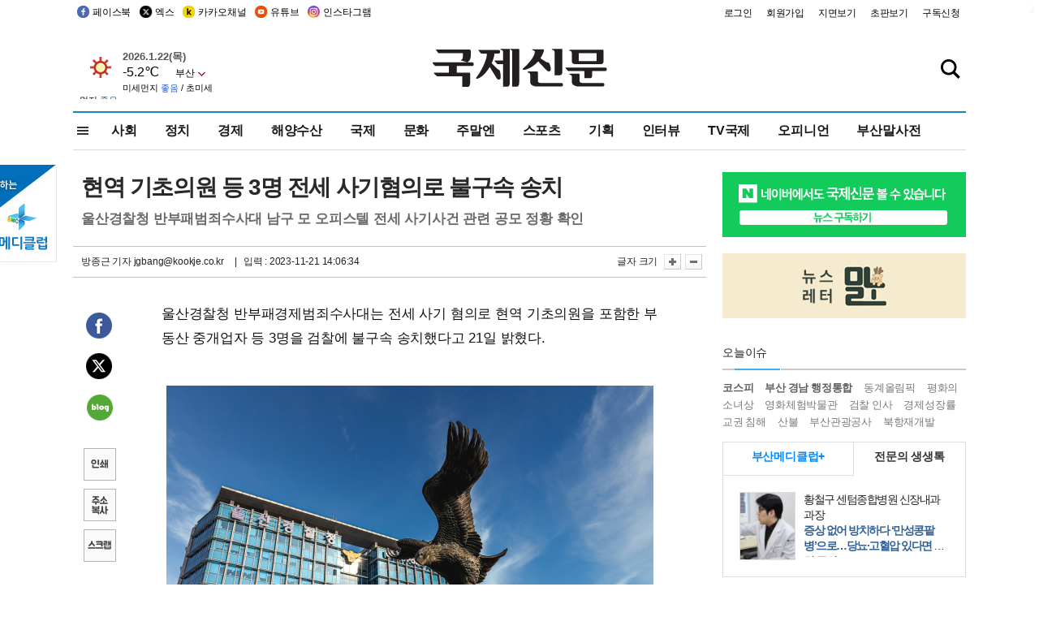

--- FILE ---
content_type: text/html; charset=utf-8
request_url: https://www.google.com/recaptcha/api2/aframe
body_size: 268
content:
<!DOCTYPE HTML><html><head><meta http-equiv="content-type" content="text/html; charset=UTF-8"></head><body><script nonce="ZtsqWwV52Vj_YcqA5cDpFA">/** Anti-fraud and anti-abuse applications only. See google.com/recaptcha */ try{var clients={'sodar':'https://pagead2.googlesyndication.com/pagead/sodar?'};window.addEventListener("message",function(a){try{if(a.source===window.parent){var b=JSON.parse(a.data);var c=clients[b['id']];if(c){var d=document.createElement('img');d.src=c+b['params']+'&rc='+(localStorage.getItem("rc::a")?sessionStorage.getItem("rc::b"):"");window.document.body.appendChild(d);sessionStorage.setItem("rc::e",parseInt(sessionStorage.getItem("rc::e")||0)+1);localStorage.setItem("rc::h",'1769122407039');}}}catch(b){}});window.parent.postMessage("_grecaptcha_ready", "*");}catch(b){}</script></body></html>